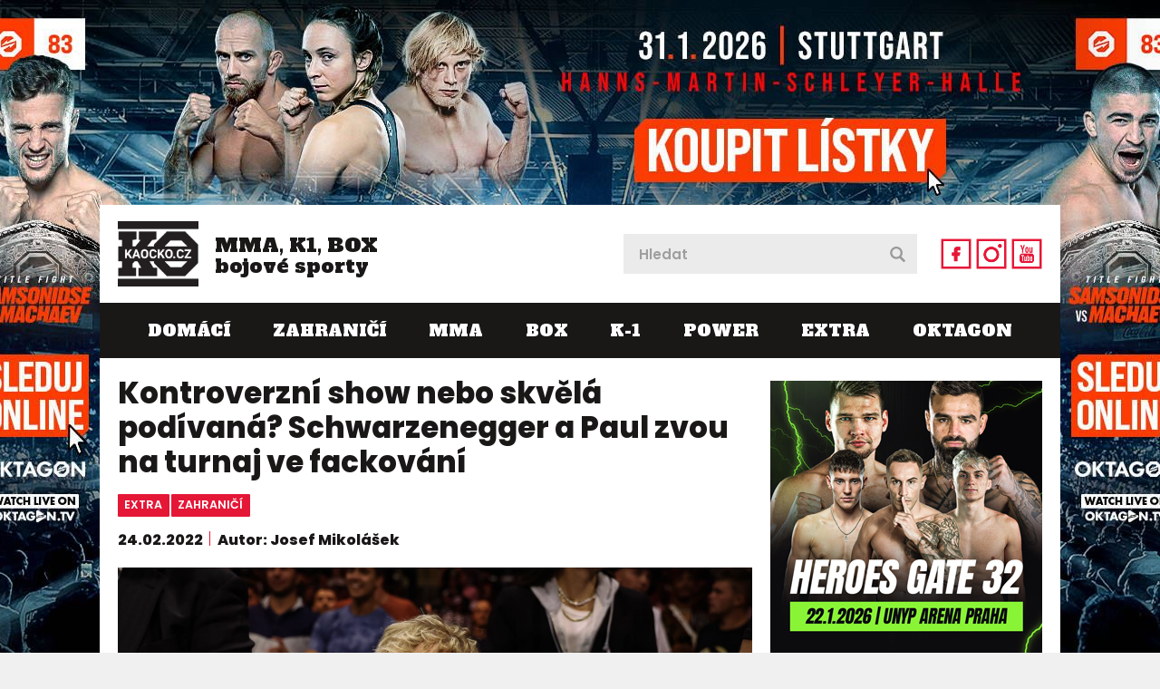

--- FILE ---
content_type: text/html; charset=utf-8
request_url: https://www.kaocko.cz/kontroverzni-show-nebo-skvela-podivana-schwarzenegger-a-paul-zvou-na-turnaj-ve-fackovani
body_size: 36904
content:


<!DOCTYPE html PUBLIC "-//W3C//DTD XHTML 1.0 Transitional//EN" "http://www.w3.org/TR/xhtml1/DTD/xhtml1-transitional.dtd">
<html xmlns="http://www.w3.org/1999/xhtml" xmlns:og="http://ogp.me/ns#" xmlns:fb="https://www.facebook.com/2008/fbml">
<head>
<!-- Google tag (gtag.js) -->
<script async src="https://www.googletagmanager.com/gtag/js?id=G-M175KGS1LV"></script>
<script>
    window.dataLayer = window.dataLayer || [];
    function gtag() { dataLayer.push(arguments); }
    gtag('js', new Date());

    gtag('config', 'G-M175KGS1LV');
</script>
    <title>
	Kontroverzní show nebo skvělá podívaná? Schwarzenegger a Paul zvou na turnaj ve fackování | Káóčko
</title><meta name="facebook-domain-verification" content="tk38w0d9913y4pvhzm4lnro77duh5k" />
        <!-- Google Tag Manager -->
<script>    (function (w, d, s, l, i) {
        w[l] = w[l] || []; w[l].push({ 'gtm.start':
new Date().getTime(), event: 'gtm.js'
        }); var f = d.getElementsByTagName(s)[0],
j = d.createElement(s), dl = l != 'dataLayer' ? '&l=' + l : ''; j.async = true; j.src =
'https://www.googletagmanager.com/gtm.js?id=' + i + dl; f.parentNode.insertBefore(j, f);
    })(window, document, 'script', 'dataLayer', 'GTM-5XQKTN6');</script>
<!-- End Google Tag Manager -->


        

    <script type="text/javascript" src="https://ajax.googleapis.com/ajax/libs/jquery/1.11.0/jquery.min.js"></script>
    <link rel="stylesheet" type="text/css" href="https://ajax.googleapis.com/ajax/libs/jqueryui/1.9.2/themes/base/jquery-ui.css" />
    <script type="text/javascript" src="https://ajax.googleapis.com/ajax/libs/jqueryui/1.10.3/jquery-ui.min.js"></script>
    <link rel="stylesheet" href="https://maxcdn.bootstrapcdn.com/font-awesome/4.5.0/css/font-awesome.min.css" /><link href="https://fonts.googleapis.com/css2?family=Alfa+Slab+One&amp;family=Poppins:ital,wght@0,400;0,600;0,800;1,400;1,600&amp;display=swap" rel="stylesheet" />
    <script src="/themes/default/swiper/swiper.min.js?r=1"></script>
    <link rel="stylesheet" href="/themes/default/swiper/swiper.min.css" /><link href="/themes/default/default.css?r=65" rel="stylesheet" /><link href="/themes/default/PKWin_ImageBox/PKWin_ImageBox.css?r=10" type="text/css" rel="Stylesheet" />
    <script type="text/javascript" src="/themes/default/Formulare.js?r=10"></script>
    <script type="text/javascript" src="/themes/default/default.js?r=22"></script>
    <script type="text/javascript" src="/themes/default/PKWin_ImageBox/PKWin_ImageBox_new.js?r=10"></script>
    <link href="/themes/default/PKWin_1.0.0.0/PKWin.css?r=10" type="text/css" rel="Stylesheet" />
    <script type="text/javascript" src="/themes/default/PKWin_1.0.0.0/PKWin.js?r=10"></script>

    <script src="https://d.seznam.cz/recass/js/sznrecommend-measure.min.js" data-webid="432"></script>
    <script src="https://d.seznam.cz/recass/js/sznrecommend.min.js"></script>

    <script src="https://ssp.seznam.cz/static/js/ssp.js"></script>

    <!--<script async src="https://pagead2.googlesyndication.com/pagead/js/adsbygoogle.js?client=ca-pub-8804729319494140" crossorigin="anonymous"></script>-->


    <script async src="https://securepubads.g.doubleclick.net/tag/js/gpt.js"></script>

    <meta name="viewport" content="width=device-width, initial-scale=1.0" /><link rel="apple-touch-icon" sizes="180x180" href="/favicons/apple-touch-icon.png" /><link rel="icon" type="image/png" sizes="32x32" href="/favicons/favicon-32x32.png" /><link rel="icon" type="image/png" sizes="16x16" href="/favicons/favicon-16x16.png" /><link rel="shortcut icon" href="/favicons/favicon.ico" /><meta name="msapplication-TileColor" content="#da532c" /><meta name="msapplication-config" content="/favicons/browserconfig.xml" /><meta name="theme-color" content="#ffffff" /><meta name="copyright" content="© 2024 Kaocko" /><meta name="author" content="Kaocko" />

    
    <!--a2525-->
    <!-- Facebook Pixel Code -->
<script>
    !function (f, b, e, v, n, t, s) {
        if (f.fbq) return; n = f.fbq = function () {
            n.callMethod ?
n.callMethod.apply(n, arguments) : n.queue.push(arguments)
        };
        if (!f._fbq) f._fbq = n; n.push = n; n.loaded = !0; n.version = '2.0';
        n.queue = []; t = b.createElement(e); t.async = !0;
        t.src = v; s = b.getElementsByTagName(e)[0];
        s.parentNode.insertBefore(t, s)
    } (window, document, 'script',
'https://connect.facebook.net/en_US/fbevents.js');
    fbq('init', '1058787914660364');
    fbq('track', 'PageView');
</script>
<noscript>
 <img height="1" width="1" 
src="https://www.facebook.com/tr?id=1058787914660364&ev=PageView
&noscript=1"/>
</noscript>
<!-- End Facebook Pixel Code -->

<meta http-equiv="content-type" content="text/html; charset=utf-8" />
<meta name="robots" content="index, follow" />
<meta http-equiv="Content-language" content="cs" />
<meta name="copyright" content="© 2020 - 2026 KAOCKO" />
<meta name="author" content="KAOCKO" />
<meta property="og:image" content="/data/Box/paul_zapas6.jpg" /><meta property="og:url" content="https://www.kaocko.cz/kontroverzni-show-nebo-skvela-podivana-schwarzenegger-a-paul-zvou-na-turnaj-ve-fackovani" /><meta property="og:title" content="Kontroverzní show nebo skvělá podívaná? Schwarzenegger a Paul zvou na turnaj ve fackování" /><meta property="og:description" content="Ve Spojen&yacute;ch st&aacute;tech americk&yacute;ch se chyst&aacute; dal&scaron;&iacute; velk&aacute; show. Alespoň tak propaguj&iacute; akci Slap Fighting Championship čili fackovac&iacute; &scaron;ampion&aacute;t ..." /><meta name="szn:permalink" content="kaocko.cz/kontroverzni-show-nebo-skvela-podivana-schwarzenegger-a-paul-zvou-na-turnaj-ve-fackovani" />
<link rel="canonical" href="https://www.kaocko.cz/kontroverzni-show-nebo-skvela-podivana-schwarzenegger-a-paul-zvou-na-turnaj-ve-fackovani" /></head>
<body id="body" class="">
<!-- Google Tag Manager (noscript) -->
<noscript><iframe src="https://www.googletagmanager.com/ns.html?id=GTM-5XQKTN6"
height="0" width="0" style="display:none;visibility:hidden"></iframe></noscript>
<!-- End Google Tag Manager (noscript) -->

<form method="post" action="/kontroverzni-show-nebo-skvela-podivana-schwarzenegger-a-paul-zvou-na-turnaj-ve-fackovani" id="form1" class="ajaxFormular">
<div class="aspNetHidden">
<input type="hidden" name="__VIEWSTATE" id="__VIEWSTATE" value="/wEPDwULLTE0ODcxODk0NjNkZMi6CRjFSZ2c5hH5Hw486yu1qXxMNV0NPzOfs9VJMxck" />
</div>

<div class="aspNetHidden">

	<input type="hidden" name="__VIEWSTATEGENERATOR" id="__VIEWSTATEGENERATOR" value="306E3A51" />
</div>
    
    
    

    
    
    
    

  
    
    


    <div class="banner-2000x1400">
  <div>
  
  </div>
</div>

    <div class="banner-2560x1440">
  <div>
    <a href="https://oktagon.tv/cs/?utm_source=kaocko&utm_medium=suppliers&utm_campaign=okt83&utm_branding" target="_blank"><img src="/data/Reklama/oktagon/83/b.jpg" alt="" /></a>    
  </div>
</div>

<div class="banner-226h o2">
    <!--<div id="ssp-zone-248462"></div>-->
    
</div>

<div class="wrapper">
<div class="content">

  <div class="banner-fixing">
    <header class="header">
      <a id="navicon">
        <img src="/themes/default/images/navicon1.png" alt="navicon" title="navicon" />
        <img src="/themes/default/images/navicon2.png" alt="navicon" title="navicon" />
        <img src="/themes/default/images/cross1.png" alt="close" title="close" />
        <img src="/themes/default/images/cross2.png" alt="close" title="close" />
      </a>    
      <a href="/" class="logo">
        <img src="/themes/default/images/logo.png" alt="logo" />
        <span>MMA, K1, BOX <br/>bojové sporty</span>
      </a> 
      <div>
      <div class="search">
          <input type="text" id="in_hledat" name="in_hledat" placeholder="Hledat" />
          <button type="submit" id="bt_hledat" name="bt_hledat">&nbsp;</button>
        </div>
      <ul>
        <li>
          <a href="https://www.facebook.com/kaocko.cz" target="_blank">
            <img src="/themes/default/images/icon-fb1.png" alt="fb" title="fb" />
            <img src="/themes/default/images/icon-fb2.png" alt="fb" title="fb" />
          </a>
        </li>
        <li>
          <a href="https://www.instagram.com/kaocko.cz/" target="_blank">
            <img src="/themes/default/images/icon-ig1.png" alt="ig" title="ig" />
            <img src="/themes/default/images/icon-ig2.png" alt="ig" title="ig" />
          </a>
        </li>
        <li>
          <a href="https://www.youtube.com/@kaocko9011" target="_blank">
            <img src="/themes/default/images/icon-yt1.png" alt="yt" title="yt" />
            <img src="/themes/default/images/icon-yt2.png" alt="yt" title="yt" />
          </a>
        </li>
      </ul> 
      </div>  
      <nav>
        <ul>
            <li><a href="/domaci?p=1">Domácí</a></li><li><a href="/zahranici?p=1">Zahraničí</a></li><li><a href="/mma?p=1">MMA</a></li><li><a href="/box?p=1">BOX</a></li><li><a href="/k-1?p=1">K-1</a></li><li><a href="/power?p=1">POWER</a></li><li><a href="/extra?p=1">EXTRA</a></li><li><a href="/oktagon?p=1">OKTAGON</a></li>
        </ul>  
      </nav> 
    </header>
                 
    

  </div>

  <section class="main">

    <div>        
                 
    <script type="application/ld+json">
{
  "@context": "https://schema.org",
  "@type": "Article",
  "headline": "Kontroverzní show nebo skvělá podívaná? Schwarzenegger a Paul zvou na turnaj ve fackování",
  "description": "Ve Spojených státech amerických se chystá další velká show. Alespoň tak propagují akci Slap Fighting Championship čili fackovací šampionát někdejší hollywoodská hvězda a kulturista Arnold Schwarzenegger a boxer-youtuber Logan Paul.",
"image": [
    "https://www.kaocko.cz/data/Box/paul_zapas6.jpg",
    {
      "@type": "ImageObject",
      "url": "https://www.kaocko.cz/data/Box/paul_zapas6.jpg",
      "caption": "Kontroverzní show nebo skvělá podívaná? Schwarzenegger a Paul zvou na turnaj ve fackování",
      "description": "Logan Paul.",
      "creditText": "FOTO: DAZN"
    }
  ],  
  "datePublished": "2022-02-24T11:00:00.000Z",
  "dateModified": "2022-02-24T13:19:20.000Z",
  "discussionUrl": "https://www.kaocko.cz/diskuze/kontroverzni-show-nebo-skvela-podivana-schwarzenegger-a-paul-zvou-na-turnaj-ve-fackovani",
  "author": {
    "@id": "wd:Josef Mikolášek", 
    "@type": "Person",
    "name": "Josef Mikolášek"
  },
"about": [ {"name":"EXTRA", "@id": "wd:QEXTRA"}],
  "publisher": {
    "@type": "Organization",
    "name": "Kaocko.cz",
    "logo": {
      "@type": "ImageObject",
      "url": "https://www.kaocko.cz/themes/default/images/logo.png"
    }
  },
  "mainEntityOfPage": {
    "@type": "WebPage",
    "@id": "https://www.kaocko.cz/kontroverzni-show-nebo-skvela-podivana-schwarzenegger-a-paul-zvou-na-turnaj-ve-fackovani"
  },
"hasPart": {
    "@type": "ImageGallery",
    "url": "https://www.kaocko.cz/foto/kontroverzni-show-nebo-skvela-podivana-schwarzenegger-a-paul-zvou-na-turnaj-ve-fackovani?hf=18913",
    "image": [
      {
        "@type": "ImageObject",
        "url": "https://www.kaocko.cz/foto/kontroverzni-show-nebo-skvela-podivana-schwarzenegger-a-paul-zvou-na-turnaj-ve-fackovani?hf=18913",
        "caption": "Logan Paul."
      }
    ]
  }
}
</script><article class="article"><div id="amvidmadcl"><div id="Adm-kaocko-mobil-nahore-clanek"></div></div><h1>Kontroverzní show nebo skvělá podívaná? Schwarzenegger a Paul zvou na turnaj ve fackování</h1><div class="tags"><a href="/extra">extra</a><a href="/zahranici">zahraničí</a></div> <div class="date-author"><p>24.02.2022</p><p>Autor: Josef Mikolášek</p></div><a class="img" href="/foto/kontroverzni-show-nebo-skvela-podivana-schwarzenegger-a-paul-zvou-na-turnaj-ve-fackovani?hf=18913"><img src="/data/Box/paul_zapas6.jpg" alt="Logan Paul." /></a><p class="description">Logan Paul.<span class="source">FOTO: DAZN</span></p><div class="gallery">
          <div class="swiper-container gallery1">
            <div class="swiper-wrapper">
              
            </div>
          </div>
          <div class="swiper-button-prev gallery-prev1"></div>
          <div class="swiper-button-next gallery-next1"></div>  
          <script>
          var galleryTop = new Swiper('.gallery1', {
              direction:	'horizontal',
              slidesPerView: 'auto',
              spaceBetween: 0,
              slidesPerColumnFill: 'row',
              nextButton: '.gallery-next1',
              prevButton: '.gallery-prev1' 
          });
          </script>
        </div><div class="banner-480x480-mobil"><!--<div id="adm-clanek-pod-galerii"></div>--><!--<div id="ssp-zone-248480"></div>--></div><p><br />Ve Spojen&yacute;ch st&aacute;tech americk&yacute;ch se chyst&aacute; dal&scaron;&iacute; velk&aacute; show. Alespoň tak propaguj&iacute; akci Slap Fighting Championship čili fackovac&iacute; &scaron;ampion&aacute;t někdej&scaron;&iacute; hollywoodsk&aacute; hvězda a kulturista Arnold Schwarzenegger a boxer-youtuber Logan Paul. Ti jsou hlavn&iacute;mi tv&aacute;řemi. Jenže na n&aacute;sledky zraněn&iacute; při podobn&eacute; ud&aacute;losti minul&yacute; rok zemřel člověk.<br />&nbsp;<br />Jak Paul, tak i Schwarzenegger maj&iacute; z akce velkou radost. &bdquo;Miluji tu absurditu. Miluju my&scaron;lenku, že by se dva chlapi mohli postavit naproti sobě, d&aacute;t si facku a vidět, kdo spadne prvn&iacute;. Je to pro mě k sm&iacute;chu. Chv&iacute;li jsem zvažoval, že se tak&eacute; z&uacute;častn&iacute;m, ale př&iacute;li&scaron; jsem se b&aacute;l, že mi vyraz&iacute; mozek z hlavy. R&aacute;d se ale pod&iacute;v&aacute;m, jak to dělaj&iacute; ostatn&iacute; bl&aacute;zni,&ldquo; řekl star&scaron;&iacute; z bratrů Paulů pro USA Today. Arnold na něj nav&aacute;zal: &bdquo;V&iacute;m, že se budeme skvěle bavit při sledov&aacute;n&iacute; soutěže ve fackov&aacute;n&iacute;, pokud teda nedostaneme facku.&ldquo;<br /><div id="okt-inscroll-banner" data-campaign-url="https://oktagon.tv/cs/?utm_source=kaocko&utm_medium=suppliers&utm_campaign=okt83&utm_1080x1920" data-campaign-img="https://www.kaocko.cz/data/Reklama/oktagon/83/m.jpg"></div><script src="https://oktagonmma.cz/wp-content/themes/oktagon/interscroller/js/interscroller.min.js"></script><br /><div id="amvidcl"><div id="ADM-kaocko-desktop-rectangle"></div></div><br />Ano, o tom to pr&aacute;vě je. Př&iacute;m&yacute;mi akt&eacute;ry těchto fackovac&iacute;ch kl&aacute;n&iacute; jsou vět&scaron;inou dost urostl&iacute; chasn&iacute;ci v&aacute;ž&iacute;c&iacute; přes metr&aacute;k s obrovskou silou. Soutěže se kupř&iacute;kladu z&uacute;častn&iacute; neporažen&yacute; &scaron;ampion Havajec Koa Vierne, kter&yacute; m&aacute; 167 kg nebo Pol&aacute;k Dawid Zalewski.<br /><div class="banner-480x480-mobil"><br /><script async src="https://serving.grapemedia.cz/player/grapemedia.js"></script>
<script data-playerPro="current">(function(){var s=document.querySelector('script[data-playerPro="current"]');s.removeAttribute("data-playerPro");(playerPro=window.playerPro||[]).push({id:"nWSY0VsynPr-",after:s});})();</script><!--<div id="ssp-zone-248483"></div>--></div><br /></p>
<div class="embedBlok" contenteditable="false">
<blockquote class="twitter-tweet">
<p lang="en" dir="ltr">.<a href="https://twitter.com/LoganPaul?ref_src=twsrc%5Etfw">@LoganPaul</a> teams up with <a href="https://twitter.com/Schwarzenegger?ref_src=twsrc%5Etfw">@Schwarzenegger</a> for Slap Fighting Championship on March 5 <a href="https://twitter.com/hashtag/IllBeSlapped?src=hash&amp;ref_src=twsrc%5Etfw">#IllBeSlapped</a> <a href="https://t.co/oExoZPVaG2">https://t.co/oExoZPVaG2</a> <a href="https://t.co/Zu1b4Vc2L4">pic.twitter.com/Zu1b4Vc2L4</a></p>
&mdash; MMA mania (@mmamania) <a href="https://twitter.com/mmamania/status/1496214697766531076?ref_src=twsrc%5Etfw">February 22, 2022</a></blockquote>
<script async="" src="https://platform.twitter.com/widgets.js" charset="utf-8"></script>
</div>
<p><br />Pokud v&aacute;m tohle jm&eacute;no něco ř&iacute;k&aacute;, tak to je on, kdo loni v ř&iacute;jnu udeřil krajana Artura Walczaka během fackovac&iacute; soutěže tak silně, že musel b&yacute;t Artur kvůli poraněn&iacute; mozku převezen do nemocnice, kde nakonec o měs&iacute;c později zemřel. V 46 letech.<br />&nbsp;<br />I s t&iacute;mto mementem organiz&aacute;toři do soutěže jdou. &bdquo;C&iacute;lem je maxim&aacute;lně zviditelnit tento sport, to děl&aacute;me,&ldquo; prohl&aacute;sil gener&aacute;ln&iacute; ředitel Fanmio Solomon Engel. Akce se bude konat 5. března v Columbusu na každoročn&iacute;m sportovn&iacute;m festivalu Arnolda Schwarzeneggera.&nbsp;<br /><br />&bdquo;Považuji to za skvěl&yacute; n&aacute;pad, viděl jsem několik vide&iacute; a mysl&iacute;m si, že publikum bylo extr&eacute;mně nad&scaron;en&eacute;,&ldquo; uzavřel Termin&aacute;tor či b&yacute;val&yacute; guvern&eacute;r Kalifornie, kter&eacute;ho nadchl hlavně kompil&aacute;t knockautů Rusa Vasilije Kamotsk&eacute;ho přezd&iacute;van&eacute;ho Knedl&iacute;k.<br />&nbsp;<br />Celou pod&iacute;vanou bude Paul živě streamovat na sv&eacute;m YouTube profilu a Facebooku. Uvid&iacute;me smrt v př&iacute;m&eacute;m přenosu nebo se v&scaron;e obejde bez komplikac&iacute;?</p><div class="gallery">
          <div class="swiper-container gallery2">
            <div class="swiper-wrapper">
              
            </div>
          </div>
          <div class="swiper-button-prev gallery-prev2"></div>
          <div class="swiper-button-next gallery-next2"></div>  
          <script>
          var galleryTop2 = new Swiper('.gallery2', {
              direction:	'horizontal',
              slidesPerView: 'auto',
              spaceBetween: 0,
              slidesPerColumnFill: 'row',
              nextButton: '.gallery-next2',
              prevButton: '.gallery-prev2' 
          });
          </script>
        </div><div class="banner-480x480-mobil o2"><script>if (jQuery('.banner-226h').css('display') != 'none') { jQuery('.banner-480x480-mobil.o2').remove(); }</script></div><div class="banner-480x480-mobil" style="margin-top:0rem;"><a style="border:0px solid black;margin:0px 0px 5px 0px;display:block;" id="theRingSpodni" href="https://www.ticketstream.cz/akce/heroes-gate-32-186928" target="_blank"><img src="/data/Reklama/heroes/221225/480x480.jpg?r=1" style="display:block;margin:0px auto;width:100%;" /></a><div id="adm-kaocko-mobil-pod-clankem" ></div><br /><div id="adm-spodni-responsivni" ></div><!--<div id="ssp-zone-248471"></div>--></div><div class="banner-480x480-mobil"><!--<div id="ssp-zone-248486"></div>--></div>   
<div class="share-bar">
          <div>
            <div class="seznam-like">
<seznam-pocitadlolibise entity="https://www.kaocko.cz/cs/ko/kontroverzni-show-nebo-skvela-podivana-schwarzenegger-a-paul-zvou-na-turnaj-ve-fackovani.html" layout="seamless" size="large" style="--primary-color:#990000; --background-color:transparent; --hover-color:#a00; --count-color:#990000; --active-color:#990000;"></seznam-pocitadlolibise>
            </div>
            <div class="discussion-link">
              <p>
                <svg class="d_J" viewBox="0 0 14 14" xmlns="http://www.w3.org/2000/svg">
                  <path d="M7 10c-3.316 0-5-.619-5-4 0-3.381 1.684-4 5-4s5 .619 5 4c0 3.381-1.684 4-5 4zM7 0C2.452 0 0 1.582 0 6c0 2.33.688 3.864 2 4.801V14l4-2-.074-.037c.345.022.7.037 1.074.037 4.548 0 7-1.582 7-6s-2.452-6-7-6z"></path>
                </svg>
                <a href="https://www.kaocko.cz/diskuze/kontroverzni-show-nebo-skvela-podivana-schwarzenegger-a-paul-zvou-na-turnaj-ve-fackovani" class="inf">Diskuse <span id="diskuzePocet">0</span></a>
              </p>
              <a href="https://www.kaocko.cz/diskuze/kontroverzni-show-nebo-skvela-podivana-schwarzenegger-a-paul-zvou-na-turnaj-ve-fackovani" class="discussion-promo">
                Vstoupit do diskuse
              </a>
            </div>
          </div>
          <div class="share-buttons">
            <span>Sdílejte článek</span>
            <a href="https://www.facebook.com/sharer/sharer.php?u=https://www.kaocko.cz/cs/ko/kontroverzni-show-nebo-skvela-podivana-schwarzenegger-a-paul-zvou-na-turnaj-ve-fackovani.html" target="_blank" style="border-bottom:0px solid black;margin-right:0.2em;">
                <svg class="fb" version="1.1" xmlns="http://www.w3.org/2000/svg" xmlns:xlink="http://www.w3.org/1999/xlink" x="0px" y="0px" width="167.7px" height="167.7px" viewBox="-215 217.3 167.7 167.7" style="enable-background:new -215 217.3 167.7 167.7;" xml:space="preserve">
              <path class="st0" d="M-131.2,217.7c-46.3,0-83.8,37.5-83.8,83.8c0,41.5,30.2,75.9,69.8,82.6V319h-20.2v-23.4h20.2v-17.3 c0-20,12.2-31,30.1-31c8.6,0,15.9,0.6,18.1,0.9v20.9l-12.4,0c-9.7,0-11.6,4.6-11.6,11.4v14.9h23.2l-3,23.4H-121v65.7 c41.5-5,73.6-40.3,73.6-83.2C-47.3,255.2-84.9,217.7-131.2,217.7z"/>
              
            </svg></a><a href="https://twitter.com/home?status=https://www.kaocko.cz/cs/ko/kontroverzni-show-nebo-skvela-podivana-schwarzenegger-a-paul-zvou-na-turnaj-ve-fackovani.html" target="_blank" style="border-bottom:0px solid black;">
            <svg class="tw" version="1.1" xmlns="http://www.w3.org/2000/svg" xmlns:xlink="http://www.w3.org/1999/xlink" x="0px" y="0px" width="512px" height="512px" viewBox="-43 45 512 512" style="enable-background:new -43 45 512 512;" xml:space="preserve">
              
                <path d="M213,45C71.6,45-43,159.6-43,301S71.6,557,213,557s256-114.6,256-256S354.4,45,213,45z M329.9,244.6 c0.1,2.5,0.2,5.1,0.2,7.6c0,77.6-59.1,167.2-167.2,167.2h0h0c-33.2,0-64.1-9.7-90.1-26.4c4.6,0.5,9.3,0.8,14,0.8 c27.5,0,52.9-9.4,73-25.2c-25.7-0.5-47.4-17.5-54.9-40.8c3.6,0.7,7.3,1.1,11,1.1c5.4,0,10.6-0.7,15.5-2.1 c-26.9-5.4-47.1-29.1-47.1-57.6c0-0.3,0-0.5,0-0.8c7.9,4.4,17,7.1,26.6,7.3c-15.8-10.5-26.1-28.5-26.1-48.9c0-10.8,2.9-20.9,8-29.5 c29,35.6,72.3,58.9,121.1,61.4c-1-4.3-1.5-8.8-1.5-13.4c0-32.4,26.3-58.8,58.8-58.8c16.9,0,32.2,7.1,42.9,18.6 c13.4-2.6,26-7.5,37.3-14.3c-4.4,13.7-13.7,25.2-25.8,32.5c11.9-1.4,23.2-4.6,33.7-9.3C351.3,226,341.4,236.3,329.9,244.6z"/>
              
            </svg></a>
          </div>
        </div>
<script src="https://pocitadlolibise.seznam.cz/pocitadlolibise.js" async></script><script type="text/javascript" src="https://d21-a.sdn.cz/d_21/sl/3/loader.js"></script><script type="text/javascript">window.SZN.DiscussionLoader.load(['commentCount']).then(() => { window.SZN.Discussion.discussionFetchCommentCount('kaocko.cz/cs/ko/kontroverzni-show-nebo-skvela-podivana-schwarzenegger-a-paul-zvou-na-turnaj-ve-fackovani.html').then(result => { jQuery('#diskuzePocet').html(result['kaocko.cz/cs/ko/kontroverzni-show-nebo-skvela-podivana-schwarzenegger-a-paul-zvou-na-turnaj-ve-fackovani.html'].commentCount);}); });</script></article><script async src="https://pagead2.googlesyndication.com/pagead/js/adsbygoogle.js?client=ca-pub-8804729319494140"
     crossorigin="anonymous"></script>
<ins class="adsbygoogle"
     style="display:block"
     data-ad-format="autorelaxed"
     data-ad-client="ca-pub-8804729319494140"
     data-matched-content-ui-type="image_sidebyside"
     data-matched-content-rows-num="3"
     data-matched-content-columns-num="1"
     data-ad-slot="9779066021"></ins>
<script>
     (adsbygoogle = window.adsbygoogle || []).push({});
</script><div><div class="news" style="margin-top:10px;"><h2>Další články v kategorii</h2><!-- z c -->
        <div>
          <div class="info">
            <h2><a href="/pozovala-naha-byla-ozdobou-ufc-a-ted-konci-dekuji-za-zazitky-louci-se">Pózovala nahá, byla ozdobou UFC a teď končí. Děkuji za zážitky, loučí se </a></h2>
            <div class="tags">
                <a href="/zahranici">zahraničí</a><a href="/mma">mma</a><a href="/extra">extra</a>
            </div>
            <p><span class="date">20.01.2026</span>V posledních letech zdobila galavečery slavné UFC. Procházela se po oktagonu s čísly nad hlavou, coby ring girl budila dojem, vybudovala si početnou základnu fanoušků, kterou dále, ...</p>
          </div>
          <div class="img">
            <a href="/pozovala-naha-byla-ozdobou-ufc-a-ted-konci-dekuji-za-zazitky-louci-se">
              <img src="/imageThumbnail.ashx?image=WHQO%2bNRhnE1dUadh4czRDa1pidLJlK07%2fZB4%2bvAQ6c%2bz6aAVjhWrBFPv35Cdloqv" alt="Pózovala nahá, byla ozdobou UFC a teď končí. Děkuji za zážitky, loučí se " />
            </a>
          </div>
        </div>
        <div>
          <div class="info">
            <h2><a href="/smolkova-je-aktualne-volna-prozradila-svuj-typ-na-partnery">Smolková je aktuálně volná. Prozradila svůj typ na partnery</a></h2>
            <div class="tags">
                <a href="/domaci">domácí</a><a href="/mma">mma</a><a href="/extra">extra</a><a href="/oktagon">oktagon</a>
            </div>
            <p><span class="date">20.01.2026</span>Slovenská zápasnice Oktagonu Veronika Smolková byla hostem v podcastu Brichtalk. Jako vždy byla velmi dobře naladěná a také otevřená. Leo Brichta vyzvídal, jaký má typ na chlapy a ...</p>
          </div>
          <div class="img">
            <a href="/smolkova-je-aktualne-volna-prozradila-svuj-typ-na-partnery">
              <img src="/imageThumbnail.ashx?image=WHQO%2bNRhnE3%2f8bsvFFeTHoOVUfz2Go4bcYY0gKiri%2bQsdE8JxuoDi7b02G3FVkU1" alt="Smolková je aktuálně volná. Prozradila svůj typ na partnery" />
            </a>
          </div>
        </div>
        <div>
          <div class="info">
            <h2><a href="/prochazka-nocni-koupeli-ohromil-fanousky-tenhle-chlap-je-z-jineho-testa">Procházka noční koupelí ohromil fanoušky. Tenhle chlap je z jiného těsta</a></h2>
            <div class="tags">
                <a href="/domaci">domácí</a><a href="/zahranici">zahraničí</a><a href="/mma">mma</a><a href="/extra">extra</a>
            </div>
            <p><span class="date">20.01.2026</span>Jiří Procházka opět překvapil svět svým osobitým přístupem. V polovině noci si totiž usmyslel, že si dá pořádně intenzivní &apos;koupel&apos; v zamrzlém jezeře. </p>
          </div>
          <div class="img">
            <a href="/prochazka-nocni-koupeli-ohromil-fanousky-tenhle-chlap-je-z-jineho-testa">
              <img src="/imageThumbnail.ashx?image=WHQO%2bNRhnE1xuoSaYaeeLZGFhcjFvjfI73IR44SIuqjwUx5Wr%2bimiI277LCBusOR" alt="Procházka noční koupelí ohromil fanoušky. Tenhle chlap je z jiného těsta" />
            </a>
          </div>
        </div>
        <div>
          <div class="info">
            <h2><a href="/senzacni-souboj-pro-bily-dum-mcgregorovi-se-rysuje-hvezdny-souper">Senzační souboj pro Bílý dům. McGregorovi se rýsuje hvězdný soupeř</a></h2>
            <div class="tags">
                <a href="/zahranici">zahraničí</a><a href="/mma">mma</a>
            </div>
            <p><span class="date">20.01.2026</span>Jaký souboj bude zdobit pompézní galavečer UFC v Bílém domě, k němuž by mělo dojít letos v červnu? Jaká hvězdná jména se ukážou fanouškům? Půjde o Jona Jonese, Alexe Pereiru či Conora ...</p>
          </div>
          <div class="img">
            <a href="/senzacni-souboj-pro-bily-dum-mcgregorovi-se-rysuje-hvezdny-souper">
              <img src="/imageThumbnail.ashx?image=WHQO%2bNRhnE19yhs7NOLqBS2N0xve0fqclhOs7al5eUrE28QhAeS293vCPbUNPDm19I0%2fMNhJ0gg%3d" alt="Senzační souboj pro Bílý dům. McGregorovi se rýsuje hvězdný soupeř" />
            </a>
          </div>
        </div>
        <div>
          <div class="info">
            <h2><a href="/joshua-se-vrati-ujistuje-usyk-po-emotivnim-rozhovoru-s-nim">Joshua se vrátí, ujišťuje Usyk po emotivním rozhovoru s ním</a></h2>
            <div class="tags">
                <a href="/zahranici">zahraničí</a><a href="/box">box</a>
            </div>
            <p><span class="date">20.01.2026</span>B&yacute;val&yacute; &scaron;ampion boxersk&eacute; těžk&eacute; v&aacute;hy Anthony Joshua se fyzicky i ment&aacute;lně st&aacute;le zotavuje z hororov&eacute; autonehody z konce ...</p>
          </div>
          <div class="img">
            <a href="/joshua-se-vrati-ujistuje-usyk-po-emotivnim-rozhovoru-s-nim">
              <img src="/imageThumbnail.ashx?image=WHQO%2bNRhnE26%2fCGBl4b7UPkqIjqk4j%2fF337CfIu69Ybdy6taKPS1FGRcY0YCSfIn" alt="Joshua se vrátí, ujišťuje Usyk po emotivním rozhovoru s ním" />
            </a>
          </div>
        </div>
        <div>
          <div class="info">
            <h2><a href="/dvojity-triumf-cesky-srdcar-prekonal-nejvetsi-hvezdu-ksw-postaral-se-take-o-ko-roku">Dvojitý triumf. Český srdcař překonal největší hvězdu KSW, postaral se také o KO roku </a></h2>
            <div class="tags">
                <a href="/domaci">domácí</a><a href="/zahranici">zahraničí</a><a href="/mma">mma</a>
            </div>
            <p><span class="date">19.01.2026</span>Český bojovník Josef Štummer získal prestižní ocenění, navíc hned dvojité. Nejenže se stal podle fanoušků mezinárodním bojovníkem KSW za loňský rok, čímž překonal i největší hvězdu ...</p>
          </div>
          <div class="img">
            <a href="/dvojity-triumf-cesky-srdcar-prekonal-nejvetsi-hvezdu-ksw-postaral-se-take-o-ko-roku">
              <img src="/imageThumbnail.ashx?image=WHQO%2bNRhnE2J5Jmsw2RAGDo3aoVaBEdXJBezKctptxMkLmd1BdKrJruvUmg86M8y" alt="Dvojitý triumf. Český srdcař překonal největší hvězdu KSW, postaral se také o KO roku " />
            </a>
          </div>
        </div>
        <div>
          <div class="info">
            <h2><a href="/trenink-davida-a-goliase-nedopadl-dobre-tezka-vaha-znicila-drobneho-streamera">Trénink Davida a Goliáše nedopadl dobře. Těžká váha zničila drobného streamera  </a></h2>
            <div class="tags">
                <a href="/zahranici">zahraničí</a><a href="/box">box</a>
            </div>
            <p><span class="date">19.01.2026</span>Souboj Davida a Goliáše opět ožil a nebyla to zrovna příjemná podívaná. Slavný boxer těžké váhy Andy Ruiz na tréninku nemilosrdně poslal k zemi streamera Obliviona. A navíc mu tvrdými ...</p>
          </div>
          <div class="img">
            <a href="/trenink-davida-a-goliase-nedopadl-dobre-tezka-vaha-znicila-drobneho-streamera">
              <img src="/imageThumbnail.ashx?image=WHQO%2bNRhnE10nSTZjDc4N%2bD4stts%2b9qzzQEcsWZF58FEjO7lc%2b4UdaPq%2fKEQSj07Tr9H5QE06d8%3d" alt="Trénink Davida a Goliáše nedopadl dobře. Těžká váha zničila drobného streamera  " />
            </a>
          </div>
        </div>
        <div>
          <div class="info">
            <h2><a href="/ma-velke-cile-sni-o-ufc-ted-na-ni-ovsem-ceka-bitva-v-praze">Má velké cíle, sní o UFC, teď na ni ovšem čeká bitva v Praze</a></h2>
            <div class="tags">
                <a href="/mma">mma</a><a href="/zahranici">zahraničí</a><a href="/domaci">domácí</a>
            </div>
            <p><span class="date">19.01.2026</span>Má ráda focení, ráda se namaluje, pečuje o svůj vzhled, přesto se nebojí ani tvrdých výměn v kleci, ostrých soubojů. Půvabná polská bojovnice Oliwia Stawska v sobě snoubí krásu a bojového ...</p>
          </div>
          <div class="img">
            <a href="/ma-velke-cile-sni-o-ufc-ted-na-ni-ovsem-ceka-bitva-v-praze">
              <img src="/imageThumbnail.ashx?image=WHQO%2bNRhnE2ubMI5m3%2b9b2Cyb5PPPpBQjvA%2bm%2fmRz5iU3tLx2IrxtYOinD5ICH8S" alt="Má velké cíle, sní o UFC, teď na ni ovšem čeká bitva v Praze" />
            </a>
          </div>
        </div>
        <div>
          <div class="info">
            <h2><a href="/masina-z-ufc-prekvapila-v-bilem-dome-nebudou-zapasit-rusti-sampioni">Mašina z UFC překvapila. V Bílém domě nebudou zápasit ruští šampioni </a></h2>
            <div class="tags">
                <a href="/zahranici">zahraničí</a><a href="/mma">mma</a>
            </div>
            <p><span class="date">19.01.2026</span>Jak bude vypadat pompézní galavečer UFC v Bílém domě? Kdo na něm bude bojovat? Na tyto a mnohé další otázky dostanou fanoušci odpovědi až časem, jak ovšem nyní prozrazuje Merab Dvalishvili, ...</p>
          </div>
          <div class="img">
            <a href="/masina-z-ufc-prekvapila-v-bilem-dome-nebudou-zapasit-rusti-sampioni">
              <img src="/imageThumbnail.ashx?image=WHQO%2bNRhnE22DuYIzZqNtwwViF0bP2XXlbCbVqTJIIrDFFQtOsoiRwnxvHxETovUmO%2b94Es%2b9N4%3d" alt="Mašina z UFC překvapila. V Bílém domě nebudou zápasit ruští šampioni " />
            </a>
          </div>
        </div></div><span style="display:inline-block;"><span id="bt_dalsiClankyHP" data-next="0" data-next-cat="9,6" data-next-skip="true" class="button-red">Načíst další články</span></span></div>

    </div>
    <aside>
      <div class="banner-fixing2">
        <div class="banner-300x300">
          <div>
            <!--<a href="#" target="_blank">
                <img src="/themes/default/images/banners/banner-300x300.jpg" alt="" title="" />
            </a>-->
            <a style="margin:5px 0px 5px 0px;display:block;" href="https://www.ticketstream.cz/akce/heroes-gate-32-186928" target="_blank"><img src="/data/Reklama/heroes/221225/300x300.jpg?r=1" alt="" /></a><div id="adm-pravy-nahore" ></div>
            <!--<div id="ssp-zone-248465"></div>-->
          </div>
        </div>
        <div class="links" style="display:none;">
            
        </div>
      </div>  
      <div class="banner-300x600">
        <div class="rsOpak300x600">
          <!--<img src="/themes/default/images/banners/banner-300x600.jpg" alt="" title="" />-->
          <div id="adm-pravy-spodni" ></div>
          <!--<div id="ssp-zone-248468"></div>-->
        </div>
      </div>      
    </aside>
  </section>

  <div class="banner-970x310">
    <div> 
        <!--<a href="#" target="_blank">
      <img src="/themes/default/images/banners/banner-970x310.jpg" alt="" title="" />
        </a>-->
        
        <!--<div id="ssp-zone-248477"></div>-->
    </div>
  </div>
  <div class="banner-480x480-mobil"><br /><div id="adm-kaocko-mobil-pod-clankem" ></div><!--<div id="ssp-zone-248489"></div>--></div>   
</div>



<footer class="footer">
<div class="bottom">
<ul style="margin: 0px auto;">
<li><a href="/DATA/dokumenty/kaocko_podminky_uziti.pdf" target="_blank" rel="noopener">Podm&iacute;nky užit&iacute; webov&eacute;ho rozhran&iacute;</a></li>
<li><a style="cursor: pointer;" onclick="googlefc.callbackQueue.push(googlefc.showRevocationMessage);">Souhlas s použ&iacute;v&aacute;n&iacute;m osobn&iacute;ch &uacute;dajů</a></li>
<li><a href="/statistiky/rozcestnik">Statistiky</a></li>
<li><a href="/kontakty">Kontakty</a></li>
</ul>
</div>
</footer><script>var rmuzu = true;</script><!-- kp neni -->
</div>
    <div id="adm-sticky"></div><div id="adm-vignette"></div><script src="https://rtb.admaster.cz/js/adm-kaocko.js"></script> <script>
      window.googletag = window.googletag || {cmd: []};
      var anchorSlot;
      googletag.cmd.push(function() {
        if (document.body.clientWidth <= 500) {
          anchorSlot = googletag.defineOutOfPageSlot('/224189511,22578542909/adm_kaocko/adm_kaocko_sticky', googletag.enums.OutOfPageFormat.TOP_ANCHOR);
        } else {
          anchorSlot = googletag.defineOutOfPageSlot('/224189511,22578542909/adm_kaocko/adm_kaocko_sticky', googletag.enums.OutOfPageFormat.BOTTOM_ANCHOR);
        }

        if (anchorSlot) {
          anchorSlot
              .setTargeting('sticky', 'anchor')
              .addService(googletag.pubads()); 
        }

        googletag.pubads().enableSingleRequest();
        googletag.enableServices();
      });
    </script>

    <script>
      googletag.cmd.push(function() {
        googletag.display(anchorSlot);
      });
    </script>
    </form>
    <script type="text/javascript" src="/themes/default/SezR.js?r=98"></script>
<!-- Global site tag (gtag.js) - Google Analytics -->
<!--<script async src="https://www.googletagmanager.com/gtag/js?id=UA-171067102-1"></script>
<script>
    window.dataLayer = window.dataLayer || [];
    function gtag() { dataLayer.push(arguments); }
    gtag('js', new Date());
    gtag('config', 'UA-171067102-1');
</script>-->
</body>
</html>


--- FILE ---
content_type: text/html; charset=utf-8
request_url: https://www.google.com/recaptcha/api2/aframe
body_size: 267
content:
<!DOCTYPE HTML><html><head><meta http-equiv="content-type" content="text/html; charset=UTF-8"></head><body><script nonce="gVW6uULjbnvOqgnTCtMU6A">/** Anti-fraud and anti-abuse applications only. See google.com/recaptcha */ try{var clients={'sodar':'https://pagead2.googlesyndication.com/pagead/sodar?'};window.addEventListener("message",function(a){try{if(a.source===window.parent){var b=JSON.parse(a.data);var c=clients[b['id']];if(c){var d=document.createElement('img');d.src=c+b['params']+'&rc='+(localStorage.getItem("rc::a")?sessionStorage.getItem("rc::b"):"");window.document.body.appendChild(d);sessionStorage.setItem("rc::e",parseInt(sessionStorage.getItem("rc::e")||0)+1);localStorage.setItem("rc::h",'1768947937142');}}}catch(b){}});window.parent.postMessage("_grecaptcha_ready", "*");}catch(b){}</script></body></html>

--- FILE ---
content_type: image/svg+xml
request_url: https://www.kaocko.cz/themes/default/images/button-search.svg
body_size: 624
content:
<?xml version="1.0" encoding="utf-8"?>
<!-- Generator: Adobe Illustrator 19.0.0, SVG Export Plug-In . SVG Version: 6.00 Build 0)  -->
<svg version="1.1" id="Capa_1" xmlns="http://www.w3.org/2000/svg" xmlns:xlink="http://www.w3.org/1999/xlink" x="0px" y="0px"
	 width="37.2px" height="37.2px" viewBox="-286 378.8 37.2 37.2" style="enable-background:new -286 378.8 37.2 37.2;"
	 xml:space="preserve">
<g>
	<path d="M-250.2,410.9l-6.8-6.8c-0.5-0.5-1.2-0.8-1.8-0.9c2.1-2.6,3.3-5.8,3.3-9.4c0-8.3-6.7-15-15-15s-15,6.7-15,15s6.7,15,15,15
		c3.1,0,6-1,8.4-2.6c0,0.7,0.3,1.5,0.9,2.1l6.8,6.8c0.6,0.6,1.4,0.9,2.1,0.9s1.5-0.3,2.1-0.9C-249,413.9-249,412.1-250.2,410.9z
		 M-270.5,403.8c-5.5,0-10-4.5-10-10c0-5.5,4.5-10,10-10c5.5,0,10,4.5,10,10C-260.5,399.3-265,403.8-270.5,403.8z"/>
</g>
</svg>


--- FILE ---
content_type: application/javascript; charset=utf-8
request_url: https://fundingchoicesmessages.google.com/f/AGSKWxWTT_NnYqhb8qqQDnIVpd7MJd-CPhhlz-gGQcwagKAz7rICu6Tnm6GM3eUW9IoU12-ufWvxARry8LjYOJ3LhXvbXawlCgMLt6Dr78RxgQfbs9aIl4WPYCZkKnler3ALImOBdTKfY8YhUzAnYB-rvNWJqyRHT4KUlpEZNc8Uxj9hktt9OKxBQ4ygU99c/_?adclass=_adskin./CME-ad-_ad/show//ad/random_
body_size: -1292
content:
window['62a7d27a-ab34-493c-b469-75c2c517d6e3'] = true;